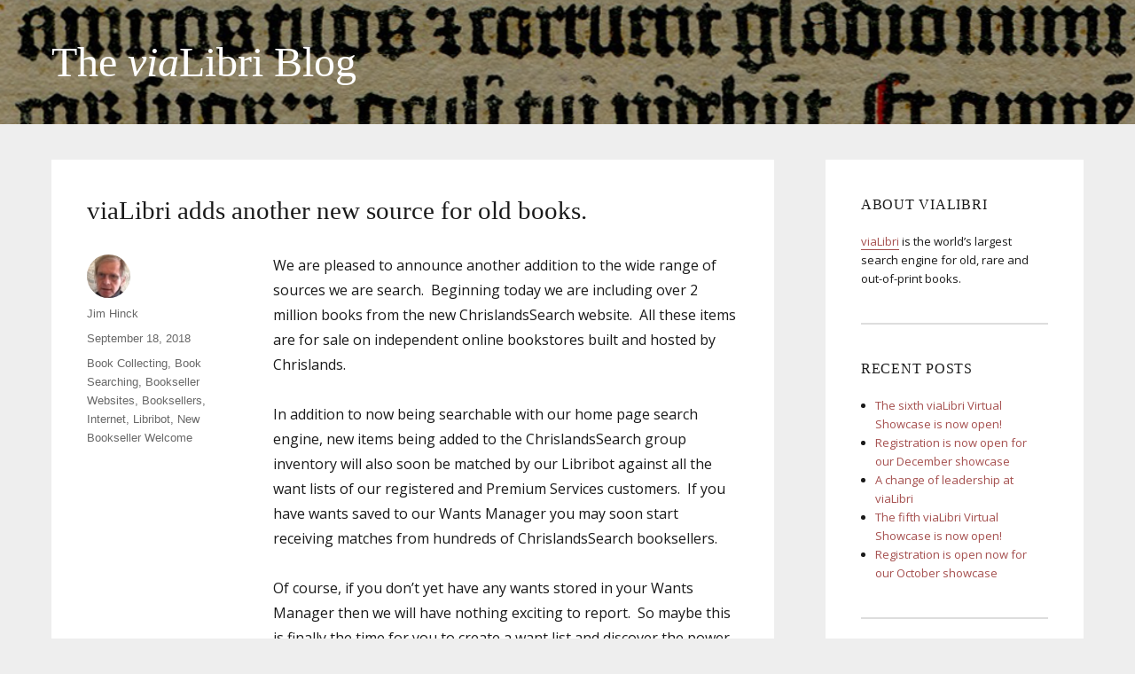

--- FILE ---
content_type: text/html; charset=UTF-8
request_url: https://blog.vialibri.net/vialibri-adds-another-new-source-for-books/
body_size: 10717
content:
<!DOCTYPE html>
<html lang="en-GB" xmlns:fb="https://www.facebook.com/2008/fbml" xmlns:addthis="https://www.addthis.com/help/api-spec"  class="no-js">
<head>
	<meta charset="UTF-8">
	<meta name="viewport" content="width=device-width, initial-scale=1">
	<link rel="profile" href="http://gmpg.org/xfn/11">
		<script>(function(html){html.className = html.className.replace(/\bno-js\b/,'js')})(document.documentElement);</script>
<title>viaLibri adds another new source for old books. &#8211; The viaLibri Blog</title>
<meta name='robots' content='max-image-preview:large' />
	<style>img:is([sizes="auto" i], [sizes^="auto," i]) { contain-intrinsic-size: 3000px 1500px }</style>
	<link rel='dns-prefetch' href='//s7.addthis.com' />
<link rel='dns-prefetch' href='//fonts.googleapis.com' />
<link rel="alternate" type="application/rss+xml" title="The viaLibri Blog &raquo; Feed" href="https://blog.vialibri.net/feed/" />
<link rel="alternate" type="application/rss+xml" title="The viaLibri Blog &raquo; Comments Feed" href="https://blog.vialibri.net/comments/feed/" />
<script>
window._wpemojiSettings = {"baseUrl":"https:\/\/s.w.org\/images\/core\/emoji\/16.0.1\/72x72\/","ext":".png","svgUrl":"https:\/\/s.w.org\/images\/core\/emoji\/16.0.1\/svg\/","svgExt":".svg","source":{"concatemoji":"https:\/\/blog.vialibri.net\/wp-includes\/js\/wp-emoji-release.min.js?ver=6.8.3"}};
/*! This file is auto-generated */
!function(s,n){var o,i,e;function c(e){try{var t={supportTests:e,timestamp:(new Date).valueOf()};sessionStorage.setItem(o,JSON.stringify(t))}catch(e){}}function p(e,t,n){e.clearRect(0,0,e.canvas.width,e.canvas.height),e.fillText(t,0,0);var t=new Uint32Array(e.getImageData(0,0,e.canvas.width,e.canvas.height).data),a=(e.clearRect(0,0,e.canvas.width,e.canvas.height),e.fillText(n,0,0),new Uint32Array(e.getImageData(0,0,e.canvas.width,e.canvas.height).data));return t.every(function(e,t){return e===a[t]})}function u(e,t){e.clearRect(0,0,e.canvas.width,e.canvas.height),e.fillText(t,0,0);for(var n=e.getImageData(16,16,1,1),a=0;a<n.data.length;a++)if(0!==n.data[a])return!1;return!0}function f(e,t,n,a){switch(t){case"flag":return n(e,"\ud83c\udff3\ufe0f\u200d\u26a7\ufe0f","\ud83c\udff3\ufe0f\u200b\u26a7\ufe0f")?!1:!n(e,"\ud83c\udde8\ud83c\uddf6","\ud83c\udde8\u200b\ud83c\uddf6")&&!n(e,"\ud83c\udff4\udb40\udc67\udb40\udc62\udb40\udc65\udb40\udc6e\udb40\udc67\udb40\udc7f","\ud83c\udff4\u200b\udb40\udc67\u200b\udb40\udc62\u200b\udb40\udc65\u200b\udb40\udc6e\u200b\udb40\udc67\u200b\udb40\udc7f");case"emoji":return!a(e,"\ud83e\udedf")}return!1}function g(e,t,n,a){var r="undefined"!=typeof WorkerGlobalScope&&self instanceof WorkerGlobalScope?new OffscreenCanvas(300,150):s.createElement("canvas"),o=r.getContext("2d",{willReadFrequently:!0}),i=(o.textBaseline="top",o.font="600 32px Arial",{});return e.forEach(function(e){i[e]=t(o,e,n,a)}),i}function t(e){var t=s.createElement("script");t.src=e,t.defer=!0,s.head.appendChild(t)}"undefined"!=typeof Promise&&(o="wpEmojiSettingsSupports",i=["flag","emoji"],n.supports={everything:!0,everythingExceptFlag:!0},e=new Promise(function(e){s.addEventListener("DOMContentLoaded",e,{once:!0})}),new Promise(function(t){var n=function(){try{var e=JSON.parse(sessionStorage.getItem(o));if("object"==typeof e&&"number"==typeof e.timestamp&&(new Date).valueOf()<e.timestamp+604800&&"object"==typeof e.supportTests)return e.supportTests}catch(e){}return null}();if(!n){if("undefined"!=typeof Worker&&"undefined"!=typeof OffscreenCanvas&&"undefined"!=typeof URL&&URL.createObjectURL&&"undefined"!=typeof Blob)try{var e="postMessage("+g.toString()+"("+[JSON.stringify(i),f.toString(),p.toString(),u.toString()].join(",")+"));",a=new Blob([e],{type:"text/javascript"}),r=new Worker(URL.createObjectURL(a),{name:"wpTestEmojiSupports"});return void(r.onmessage=function(e){c(n=e.data),r.terminate(),t(n)})}catch(e){}c(n=g(i,f,p,u))}t(n)}).then(function(e){for(var t in e)n.supports[t]=e[t],n.supports.everything=n.supports.everything&&n.supports[t],"flag"!==t&&(n.supports.everythingExceptFlag=n.supports.everythingExceptFlag&&n.supports[t]);n.supports.everythingExceptFlag=n.supports.everythingExceptFlag&&!n.supports.flag,n.DOMReady=!1,n.readyCallback=function(){n.DOMReady=!0}}).then(function(){return e}).then(function(){var e;n.supports.everything||(n.readyCallback(),(e=n.source||{}).concatemoji?t(e.concatemoji):e.wpemoji&&e.twemoji&&(t(e.twemoji),t(e.wpemoji)))}))}((window,document),window._wpemojiSettings);
</script>
<style id='wp-emoji-styles-inline-css'>

	img.wp-smiley, img.emoji {
		display: inline !important;
		border: none !important;
		box-shadow: none !important;
		height: 1em !important;
		width: 1em !important;
		margin: 0 0.07em !important;
		vertical-align: -0.1em !important;
		background: none !important;
		padding: 0 !important;
	}
</style>
<link rel='stylesheet' id='wp-block-library-css' href='https://blog.vialibri.net/wp-includes/css/dist/block-library/style.min.css?ver=6.8.3' media='all' />
<style id='wp-block-library-theme-inline-css'>
.wp-block-audio :where(figcaption){color:#555;font-size:13px;text-align:center}.is-dark-theme .wp-block-audio :where(figcaption){color:#ffffffa6}.wp-block-audio{margin:0 0 1em}.wp-block-code{border:1px solid #ccc;border-radius:4px;font-family:Menlo,Consolas,monaco,monospace;padding:.8em 1em}.wp-block-embed :where(figcaption){color:#555;font-size:13px;text-align:center}.is-dark-theme .wp-block-embed :where(figcaption){color:#ffffffa6}.wp-block-embed{margin:0 0 1em}.blocks-gallery-caption{color:#555;font-size:13px;text-align:center}.is-dark-theme .blocks-gallery-caption{color:#ffffffa6}:root :where(.wp-block-image figcaption){color:#555;font-size:13px;text-align:center}.is-dark-theme :root :where(.wp-block-image figcaption){color:#ffffffa6}.wp-block-image{margin:0 0 1em}.wp-block-pullquote{border-bottom:4px solid;border-top:4px solid;color:currentColor;margin-bottom:1.75em}.wp-block-pullquote cite,.wp-block-pullquote footer,.wp-block-pullquote__citation{color:currentColor;font-size:.8125em;font-style:normal;text-transform:uppercase}.wp-block-quote{border-left:.25em solid;margin:0 0 1.75em;padding-left:1em}.wp-block-quote cite,.wp-block-quote footer{color:currentColor;font-size:.8125em;font-style:normal;position:relative}.wp-block-quote:where(.has-text-align-right){border-left:none;border-right:.25em solid;padding-left:0;padding-right:1em}.wp-block-quote:where(.has-text-align-center){border:none;padding-left:0}.wp-block-quote.is-large,.wp-block-quote.is-style-large,.wp-block-quote:where(.is-style-plain){border:none}.wp-block-search .wp-block-search__label{font-weight:700}.wp-block-search__button{border:1px solid #ccc;padding:.375em .625em}:where(.wp-block-group.has-background){padding:1.25em 2.375em}.wp-block-separator.has-css-opacity{opacity:.4}.wp-block-separator{border:none;border-bottom:2px solid;margin-left:auto;margin-right:auto}.wp-block-separator.has-alpha-channel-opacity{opacity:1}.wp-block-separator:not(.is-style-wide):not(.is-style-dots){width:100px}.wp-block-separator.has-background:not(.is-style-dots){border-bottom:none;height:1px}.wp-block-separator.has-background:not(.is-style-wide):not(.is-style-dots){height:2px}.wp-block-table{margin:0 0 1em}.wp-block-table td,.wp-block-table th{word-break:normal}.wp-block-table :where(figcaption){color:#555;font-size:13px;text-align:center}.is-dark-theme .wp-block-table :where(figcaption){color:#ffffffa6}.wp-block-video :where(figcaption){color:#555;font-size:13px;text-align:center}.is-dark-theme .wp-block-video :where(figcaption){color:#ffffffa6}.wp-block-video{margin:0 0 1em}:root :where(.wp-block-template-part.has-background){margin-bottom:0;margin-top:0;padding:1.25em 2.375em}
</style>
<style id='classic-theme-styles-inline-css'>
/*! This file is auto-generated */
.wp-block-button__link{color:#fff;background-color:#32373c;border-radius:9999px;box-shadow:none;text-decoration:none;padding:calc(.667em + 2px) calc(1.333em + 2px);font-size:1.125em}.wp-block-file__button{background:#32373c;color:#fff;text-decoration:none}
</style>
<style id='global-styles-inline-css'>
:root{--wp--preset--aspect-ratio--square: 1;--wp--preset--aspect-ratio--4-3: 4/3;--wp--preset--aspect-ratio--3-4: 3/4;--wp--preset--aspect-ratio--3-2: 3/2;--wp--preset--aspect-ratio--2-3: 2/3;--wp--preset--aspect-ratio--16-9: 16/9;--wp--preset--aspect-ratio--9-16: 9/16;--wp--preset--color--black: #000000;--wp--preset--color--cyan-bluish-gray: #abb8c3;--wp--preset--color--white: #fff;--wp--preset--color--pale-pink: #f78da7;--wp--preset--color--vivid-red: #cf2e2e;--wp--preset--color--luminous-vivid-orange: #ff6900;--wp--preset--color--luminous-vivid-amber: #fcb900;--wp--preset--color--light-green-cyan: #7bdcb5;--wp--preset--color--vivid-green-cyan: #00d084;--wp--preset--color--pale-cyan-blue: #8ed1fc;--wp--preset--color--vivid-cyan-blue: #0693e3;--wp--preset--color--vivid-purple: #9b51e0;--wp--preset--color--dark-gray: #1a1a1a;--wp--preset--color--medium-gray: #686868;--wp--preset--color--light-gray: #e5e5e5;--wp--preset--color--blue-gray: #4d545c;--wp--preset--color--bright-blue: #007acc;--wp--preset--color--light-blue: #9adffd;--wp--preset--color--dark-brown: #402b30;--wp--preset--color--medium-brown: #774e24;--wp--preset--color--dark-red: #640c1f;--wp--preset--color--bright-red: #ff675f;--wp--preset--color--yellow: #ffef8e;--wp--preset--gradient--vivid-cyan-blue-to-vivid-purple: linear-gradient(135deg,rgba(6,147,227,1) 0%,rgb(155,81,224) 100%);--wp--preset--gradient--light-green-cyan-to-vivid-green-cyan: linear-gradient(135deg,rgb(122,220,180) 0%,rgb(0,208,130) 100%);--wp--preset--gradient--luminous-vivid-amber-to-luminous-vivid-orange: linear-gradient(135deg,rgba(252,185,0,1) 0%,rgba(255,105,0,1) 100%);--wp--preset--gradient--luminous-vivid-orange-to-vivid-red: linear-gradient(135deg,rgba(255,105,0,1) 0%,rgb(207,46,46) 100%);--wp--preset--gradient--very-light-gray-to-cyan-bluish-gray: linear-gradient(135deg,rgb(238,238,238) 0%,rgb(169,184,195) 100%);--wp--preset--gradient--cool-to-warm-spectrum: linear-gradient(135deg,rgb(74,234,220) 0%,rgb(151,120,209) 20%,rgb(207,42,186) 40%,rgb(238,44,130) 60%,rgb(251,105,98) 80%,rgb(254,248,76) 100%);--wp--preset--gradient--blush-light-purple: linear-gradient(135deg,rgb(255,206,236) 0%,rgb(152,150,240) 100%);--wp--preset--gradient--blush-bordeaux: linear-gradient(135deg,rgb(254,205,165) 0%,rgb(254,45,45) 50%,rgb(107,0,62) 100%);--wp--preset--gradient--luminous-dusk: linear-gradient(135deg,rgb(255,203,112) 0%,rgb(199,81,192) 50%,rgb(65,88,208) 100%);--wp--preset--gradient--pale-ocean: linear-gradient(135deg,rgb(255,245,203) 0%,rgb(182,227,212) 50%,rgb(51,167,181) 100%);--wp--preset--gradient--electric-grass: linear-gradient(135deg,rgb(202,248,128) 0%,rgb(113,206,126) 100%);--wp--preset--gradient--midnight: linear-gradient(135deg,rgb(2,3,129) 0%,rgb(40,116,252) 100%);--wp--preset--font-size--small: 13px;--wp--preset--font-size--medium: 20px;--wp--preset--font-size--large: 36px;--wp--preset--font-size--x-large: 42px;--wp--preset--spacing--20: 0.44rem;--wp--preset--spacing--30: 0.67rem;--wp--preset--spacing--40: 1rem;--wp--preset--spacing--50: 1.5rem;--wp--preset--spacing--60: 2.25rem;--wp--preset--spacing--70: 3.38rem;--wp--preset--spacing--80: 5.06rem;--wp--preset--shadow--natural: 6px 6px 9px rgba(0, 0, 0, 0.2);--wp--preset--shadow--deep: 12px 12px 50px rgba(0, 0, 0, 0.4);--wp--preset--shadow--sharp: 6px 6px 0px rgba(0, 0, 0, 0.2);--wp--preset--shadow--outlined: 6px 6px 0px -3px rgba(255, 255, 255, 1), 6px 6px rgba(0, 0, 0, 1);--wp--preset--shadow--crisp: 6px 6px 0px rgba(0, 0, 0, 1);}:where(.is-layout-flex){gap: 0.5em;}:where(.is-layout-grid){gap: 0.5em;}body .is-layout-flex{display: flex;}.is-layout-flex{flex-wrap: wrap;align-items: center;}.is-layout-flex > :is(*, div){margin: 0;}body .is-layout-grid{display: grid;}.is-layout-grid > :is(*, div){margin: 0;}:where(.wp-block-columns.is-layout-flex){gap: 2em;}:where(.wp-block-columns.is-layout-grid){gap: 2em;}:where(.wp-block-post-template.is-layout-flex){gap: 1.25em;}:where(.wp-block-post-template.is-layout-grid){gap: 1.25em;}.has-black-color{color: var(--wp--preset--color--black) !important;}.has-cyan-bluish-gray-color{color: var(--wp--preset--color--cyan-bluish-gray) !important;}.has-white-color{color: var(--wp--preset--color--white) !important;}.has-pale-pink-color{color: var(--wp--preset--color--pale-pink) !important;}.has-vivid-red-color{color: var(--wp--preset--color--vivid-red) !important;}.has-luminous-vivid-orange-color{color: var(--wp--preset--color--luminous-vivid-orange) !important;}.has-luminous-vivid-amber-color{color: var(--wp--preset--color--luminous-vivid-amber) !important;}.has-light-green-cyan-color{color: var(--wp--preset--color--light-green-cyan) !important;}.has-vivid-green-cyan-color{color: var(--wp--preset--color--vivid-green-cyan) !important;}.has-pale-cyan-blue-color{color: var(--wp--preset--color--pale-cyan-blue) !important;}.has-vivid-cyan-blue-color{color: var(--wp--preset--color--vivid-cyan-blue) !important;}.has-vivid-purple-color{color: var(--wp--preset--color--vivid-purple) !important;}.has-black-background-color{background-color: var(--wp--preset--color--black) !important;}.has-cyan-bluish-gray-background-color{background-color: var(--wp--preset--color--cyan-bluish-gray) !important;}.has-white-background-color{background-color: var(--wp--preset--color--white) !important;}.has-pale-pink-background-color{background-color: var(--wp--preset--color--pale-pink) !important;}.has-vivid-red-background-color{background-color: var(--wp--preset--color--vivid-red) !important;}.has-luminous-vivid-orange-background-color{background-color: var(--wp--preset--color--luminous-vivid-orange) !important;}.has-luminous-vivid-amber-background-color{background-color: var(--wp--preset--color--luminous-vivid-amber) !important;}.has-light-green-cyan-background-color{background-color: var(--wp--preset--color--light-green-cyan) !important;}.has-vivid-green-cyan-background-color{background-color: var(--wp--preset--color--vivid-green-cyan) !important;}.has-pale-cyan-blue-background-color{background-color: var(--wp--preset--color--pale-cyan-blue) !important;}.has-vivid-cyan-blue-background-color{background-color: var(--wp--preset--color--vivid-cyan-blue) !important;}.has-vivid-purple-background-color{background-color: var(--wp--preset--color--vivid-purple) !important;}.has-black-border-color{border-color: var(--wp--preset--color--black) !important;}.has-cyan-bluish-gray-border-color{border-color: var(--wp--preset--color--cyan-bluish-gray) !important;}.has-white-border-color{border-color: var(--wp--preset--color--white) !important;}.has-pale-pink-border-color{border-color: var(--wp--preset--color--pale-pink) !important;}.has-vivid-red-border-color{border-color: var(--wp--preset--color--vivid-red) !important;}.has-luminous-vivid-orange-border-color{border-color: var(--wp--preset--color--luminous-vivid-orange) !important;}.has-luminous-vivid-amber-border-color{border-color: var(--wp--preset--color--luminous-vivid-amber) !important;}.has-light-green-cyan-border-color{border-color: var(--wp--preset--color--light-green-cyan) !important;}.has-vivid-green-cyan-border-color{border-color: var(--wp--preset--color--vivid-green-cyan) !important;}.has-pale-cyan-blue-border-color{border-color: var(--wp--preset--color--pale-cyan-blue) !important;}.has-vivid-cyan-blue-border-color{border-color: var(--wp--preset--color--vivid-cyan-blue) !important;}.has-vivid-purple-border-color{border-color: var(--wp--preset--color--vivid-purple) !important;}.has-vivid-cyan-blue-to-vivid-purple-gradient-background{background: var(--wp--preset--gradient--vivid-cyan-blue-to-vivid-purple) !important;}.has-light-green-cyan-to-vivid-green-cyan-gradient-background{background: var(--wp--preset--gradient--light-green-cyan-to-vivid-green-cyan) !important;}.has-luminous-vivid-amber-to-luminous-vivid-orange-gradient-background{background: var(--wp--preset--gradient--luminous-vivid-amber-to-luminous-vivid-orange) !important;}.has-luminous-vivid-orange-to-vivid-red-gradient-background{background: var(--wp--preset--gradient--luminous-vivid-orange-to-vivid-red) !important;}.has-very-light-gray-to-cyan-bluish-gray-gradient-background{background: var(--wp--preset--gradient--very-light-gray-to-cyan-bluish-gray) !important;}.has-cool-to-warm-spectrum-gradient-background{background: var(--wp--preset--gradient--cool-to-warm-spectrum) !important;}.has-blush-light-purple-gradient-background{background: var(--wp--preset--gradient--blush-light-purple) !important;}.has-blush-bordeaux-gradient-background{background: var(--wp--preset--gradient--blush-bordeaux) !important;}.has-luminous-dusk-gradient-background{background: var(--wp--preset--gradient--luminous-dusk) !important;}.has-pale-ocean-gradient-background{background: var(--wp--preset--gradient--pale-ocean) !important;}.has-electric-grass-gradient-background{background: var(--wp--preset--gradient--electric-grass) !important;}.has-midnight-gradient-background{background: var(--wp--preset--gradient--midnight) !important;}.has-small-font-size{font-size: var(--wp--preset--font-size--small) !important;}.has-medium-font-size{font-size: var(--wp--preset--font-size--medium) !important;}.has-large-font-size{font-size: var(--wp--preset--font-size--large) !important;}.has-x-large-font-size{font-size: var(--wp--preset--font-size--x-large) !important;}
:where(.wp-block-post-template.is-layout-flex){gap: 1.25em;}:where(.wp-block-post-template.is-layout-grid){gap: 1.25em;}
:where(.wp-block-columns.is-layout-flex){gap: 2em;}:where(.wp-block-columns.is-layout-grid){gap: 2em;}
:root :where(.wp-block-pullquote){font-size: 1.5em;line-height: 1.6;}
</style>
<link rel='stylesheet' id='styleguide-fonts-css' href='https://fonts.googleapis.com/css?family=Open+Sans%3A400%2C700&#038;subset=latin%2Clatin-ext&#038;ver=0.0.1' media='all' />
<link rel='stylesheet' id='parent-style-css' href='https://blog.vialibri.net/wp-content/themes/twentysixteen/style.css?ver=6.8.3' media='all' />
<link rel='stylesheet' id='twentysixteen-fonts-css' href='https://blog.vialibri.net/wp-content/themes/twentysixteen/fonts/merriweather-plus-montserrat-plus-inconsolata.css?ver=20230328' media='all' />
<link rel='stylesheet' id='genericons-css' href='https://blog.vialibri.net/wp-content/themes/twentysixteen/genericons/genericons.css?ver=20201208' media='all' />
<link rel='stylesheet' id='twentysixteen-style-css' href='https://blog.vialibri.net/wp-content/themes/vlblog/style.css?ver=20241112' media='all' />
<style id='twentysixteen-style-inline-css'>

		/* Custom Link Color */
		.menu-toggle:hover,
		.menu-toggle:focus,
		a,
		.main-navigation a:hover,
		.main-navigation a:focus,
		.dropdown-toggle:hover,
		.dropdown-toggle:focus,
		.social-navigation a:hover:before,
		.social-navigation a:focus:before,
		.post-navigation a:hover .post-title,
		.post-navigation a:focus .post-title,
		.tagcloud a:hover,
		.tagcloud a:focus,
		.site-branding .site-title a:hover,
		.site-branding .site-title a:focus,
		.entry-title a:hover,
		.entry-title a:focus,
		.entry-footer a:hover,
		.entry-footer a:focus,
		.comment-metadata a:hover,
		.comment-metadata a:focus,
		.pingback .comment-edit-link:hover,
		.pingback .comment-edit-link:focus,
		.comment-reply-link,
		.comment-reply-link:hover,
		.comment-reply-link:focus,
		.required,
		.site-info a:hover,
		.site-info a:focus {
			color: #a54f4e;
		}

		mark,
		ins,
		button:hover,
		button:focus,
		input[type="button"]:hover,
		input[type="button"]:focus,
		input[type="reset"]:hover,
		input[type="reset"]:focus,
		input[type="submit"]:hover,
		input[type="submit"]:focus,
		.pagination .prev:hover,
		.pagination .prev:focus,
		.pagination .next:hover,
		.pagination .next:focus,
		.widget_calendar tbody a,
		.page-links a:hover,
		.page-links a:focus {
			background-color: #a54f4e;
		}

		input[type="date"]:focus,
		input[type="time"]:focus,
		input[type="datetime-local"]:focus,
		input[type="week"]:focus,
		input[type="month"]:focus,
		input[type="text"]:focus,
		input[type="email"]:focus,
		input[type="url"]:focus,
		input[type="password"]:focus,
		input[type="search"]:focus,
		input[type="tel"]:focus,
		input[type="number"]:focus,
		textarea:focus,
		.tagcloud a:hover,
		.tagcloud a:focus,
		.menu-toggle:hover,
		.menu-toggle:focus {
			border-color: #a54f4e;
		}

		@media screen and (min-width: 56.875em) {
			.main-navigation li:hover > a,
			.main-navigation li.focus > a {
				color: #a54f4e;
			}
		}
	
</style>
<link rel='stylesheet' id='twentysixteen-block-style-css' href='https://blog.vialibri.net/wp-content/themes/twentysixteen/css/blocks.css?ver=20240817' media='all' />
<!--[if lt IE 10]>
<link rel='stylesheet' id='twentysixteen-ie-css' href='https://blog.vialibri.net/wp-content/themes/twentysixteen/css/ie.css?ver=20170530' media='all' />
<![endif]-->
<!--[if lt IE 9]>
<link rel='stylesheet' id='twentysixteen-ie8-css' href='https://blog.vialibri.net/wp-content/themes/twentysixteen/css/ie8.css?ver=20170530' media='all' />
<![endif]-->
<!--[if lt IE 8]>
<link rel='stylesheet' id='twentysixteen-ie7-css' href='https://blog.vialibri.net/wp-content/themes/twentysixteen/css/ie7.css?ver=20170530' media='all' />
<![endif]-->
<link rel='stylesheet' id='addthis_all_pages-css' href='https://blog.vialibri.net/wp-content/plugins/addthis/frontend/build/addthis_wordpress_public.min.css?ver=6.8.3' media='all' />
<script src="https://blog.vialibri.net/wp-includes/js/jquery/jquery.min.js?ver=3.7.1" id="jquery-core-js"></script>
<script src="https://blog.vialibri.net/wp-includes/js/jquery/jquery-migrate.min.js?ver=3.4.1" id="jquery-migrate-js"></script>
<!--[if lt IE 9]>
<script src="https://blog.vialibri.net/wp-content/themes/twentysixteen/js/html5.js?ver=3.7.3" id="twentysixteen-html5-js"></script>
<![endif]-->
<script id="twentysixteen-script-js-extra">
var screenReaderText = {"expand":"expand child menu","collapse":"collapse child menu"};
</script>
<script src="https://blog.vialibri.net/wp-content/themes/twentysixteen/js/functions.js?ver=20230629" id="twentysixteen-script-js" defer data-wp-strategy="defer"></script>
<link rel="https://api.w.org/" href="https://blog.vialibri.net/wp-json/" /><link rel="alternate" title="JSON" type="application/json" href="https://blog.vialibri.net/wp-json/wp/v2/posts/280" /><link rel="EditURI" type="application/rsd+xml" title="RSD" href="https://blog.vialibri.net/xmlrpc.php?rsd" />
<link rel="canonical" href="https://blog.vialibri.net/vialibri-adds-another-new-source-for-books/" />
<link rel='shortlink' href='https://blog.vialibri.net/?p=280' />
<link rel="alternate" title="oEmbed (JSON)" type="application/json+oembed" href="https://blog.vialibri.net/wp-json/oembed/1.0/embed?url=https%3A%2F%2Fblog.vialibri.net%2Fvialibri-adds-another-new-source-for-books%2F" />
<link rel="alternate" title="oEmbed (XML)" type="text/xml+oembed" href="https://blog.vialibri.net/wp-json/oembed/1.0/embed?url=https%3A%2F%2Fblog.vialibri.net%2Fvialibri-adds-another-new-source-for-books%2F&#038;format=xml" />
<link rel="icon" href="https://blog.vialibri.net/wp-content/uploads/2016/06/apple-touch-icon-180x180-150x150.png" sizes="32x32" />
<link rel="icon" href="https://blog.vialibri.net/wp-content/uploads/2016/06/apple-touch-icon-180x180.png" sizes="192x192" />
<link rel="apple-touch-icon" href="https://blog.vialibri.net/wp-content/uploads/2016/06/apple-touch-icon-180x180.png" />
<meta name="msapplication-TileImage" content="https://blog.vialibri.net/wp-content/uploads/2016/06/apple-touch-icon-180x180.png" />
<!-- Styleguide styles -->
<style>body {
		font-family: "Open Sans", sans-serif;
		font-weight: inherit;
	}
	.site-title,
	h1, h2, h3, h4, h5, h6 {
		font-family: "Open Sans", sans-serif;
		font-weight: inherit;
	}</style><script>
var gainwpDnt = false;
var gainwpProperty = 'UA-455599-2';
var gainwpDntFollow = true;
var gainwpOptout = false;
var disableStr = 'ga-disable-' + gainwpProperty;
if(gainwpDntFollow && (window.doNotTrack === "1" || navigator.doNotTrack === "1" || navigator.doNotTrack === "yes" || navigator.msDoNotTrack === "1")) {
	gainwpDnt = true;
}
if (gainwpDnt || (document.cookie.indexOf(disableStr + '=true') > -1 && gainwpOptout)) {
	window[disableStr] = true;
}
function gaOptout() {
	var expDate = new Date;
	expDate.setFullYear(expDate.getFullYear( ) + 10);
	document.cookie = disableStr + '=true; expires=' + expDate.toGMTString( ) + '; path=/';
	window[disableStr] = true;
}
</script>

<!-- BEGIN GAINWP v5.4.6 Universal Analytics - https://intelligencewp.com/google-analytics-in-wordpress/ -->
<script>
(function(i,s,o,g,r,a,m){i['GoogleAnalyticsObject']=r;i[r]=i[r]||function(){
	(i[r].q=i[r].q||[]).push(arguments)},i[r].l=1*new Date();a=s.createElement(o),
	m=s.getElementsByTagName(o)[0];a.async=1;a.src=g;m.parentNode.insertBefore(a,m)
})(window,document,'script','https://www.google-analytics.com/analytics.js','ga');
  ga('create', 'UA-455599-2', 'auto');
  ga('set', 'anonymizeIp', true);
  ga('send', 'pageview');
</script>
<!-- END GAINWP Universal Analytics -->
		<style id="wp-custom-css">
			.vialibri-boxout {
	padding: 20px;
	background-color: #eee;
	margin-bottom: 40px;
	border: 1px solid #aaa;
}

.vialibri-boxout p:last-child {
	margin-bottom: 0;
}

/* Turn off the sidebar for our
 * poll page.
 */
body.page-id-182 #secondary {
	display: none;
}

body.page-id-182 p + ul,
body.page-id-182 p + ol {
	margin-top: -28px;
}

body.page-id-182 ul,
body.page-id-182 ol {
	padding-left: 20px;
}

body.page-id-182 h3 {
	font-size: 18px;
  margin-bottom: 16px;
}

body.page-id-182 .links a {
	padding: 4px 10px 6px 10px;
  border: 2px solid #a54f4e;
  border-radius: 5px;
  margin-right: 20px;
	transition: background-color 0.3s, color 0.3s;
}

body.page-id-182 .links a:hover {
	background-color: #a54f4e;
	color: #fff;
}
		</style>
		</head>

<body class="wp-singular post-template-default single single-post postid-280 single-format-standard wp-embed-responsive wp-theme-twentysixteen wp-child-theme-vlblog group-blog">
<div id="page" class="site">
	<div class="site-inner">
		<a class="skip-link screen-reader-text" href="#content">Skip to content</a>

		<header id="masthead" class="site-header" role="banner">
							<p class="site-title"><a href="https://blog.vialibri.net/" rel="home">The <span class="red">via</span>Libri Blog</a></p>
			
		</header><!-- .site-header -->

		<div id="content" class="site-content">

<div id="primary" class="content-area">
	<main id="main" class="site-main">
		
<article id="post-280" class="post-280 post type-post status-publish format-standard hentry category-book-collecting category-book-searching category-bookseller-websites category-booksellers category-internet category-libribot category-new-bookseller-welcome tag-homepage">
	<header class="entry-header">
		<h1 class="entry-title">viaLibri adds another new source for old books.</h1>	</header><!-- .entry-header -->

	
	
	<div class="entry-content">
		<div class="at-above-post addthis_tool" data-url="https://blog.vialibri.net/vialibri-adds-another-new-source-for-books/"></div><p>We are pleased to announce another addition to the wide range of sources we are search.  Beginning today we are including over 2 million books from the new ChrislandsSearch website.  All these items are for sale on independent online bookstores built and hosted by Chrislands.</p>
<p>In addition to now being searchable with our home page search engine, new items being added to the ChrislandsSearch group inventory will also soon be matched by our Libribot against all the want lists of our registered and Premium Services customers.  If you have wants saved to our Wants Manager you may soon start receiving matches from hundreds of ChrislandsSearch booksellers.</p>
<p>Of course, if you don&#8217;t yet have any wants stored in your Wants Manager then we will have nothing exciting to report.  So maybe this is finally the time for you to create a want list and discover the power of Libribot.</p>
<p><img decoding="async" class="aligncenter size-full wp-image-47" src="https://blog.vialibri.net/wp-content/uploads/2016/06/apple-touch-icon-180x180.png" alt="" width="180" height="180" srcset="https://blog.vialibri.net/wp-content/uploads/2016/06/apple-touch-icon-180x180.png 180w, https://blog.vialibri.net/wp-content/uploads/2016/06/apple-touch-icon-180x180-150x150.png 150w" sizes="(max-width: 180px) 85vw, 180px" /></p>
<p>&nbsp;</p>
<!-- AddThis Advanced Settings above via filter on the_content --><!-- AddThis Advanced Settings below via filter on the_content --><!-- AddThis Advanced Settings generic via filter on the_content --><!-- AddThis Share Buttons above via filter on the_content --><!-- AddThis Share Buttons below via filter on the_content --><div class="at-below-post addthis_tool" data-url="https://blog.vialibri.net/vialibri-adds-another-new-source-for-books/"></div><!-- AddThis Share Buttons generic via filter on the_content -->	</div><!-- .entry-content -->

	<footer class="entry-footer">
		<span class="byline"><img alt='' src='https://secure.gravatar.com/avatar/0c9d00deb6c4caf4de04b9cb66efb0650ff4d35c5137195abe21324fdb7ad1af?s=49&#038;d=mm&#038;r=g' srcset='https://secure.gravatar.com/avatar/0c9d00deb6c4caf4de04b9cb66efb0650ff4d35c5137195abe21324fdb7ad1af?s=98&#038;d=mm&#038;r=g 2x' class='avatar avatar-49 photo' height='49' width='49' decoding='async'/><span class="screen-reader-text">Author </span><span class="author vcard"><a class="url fn n" href="https://blog.vialibri.net/author/jim/">Jim Hinck</a></span></span><span class="posted-on"><span class="screen-reader-text">Posted on </span><a href="https://blog.vialibri.net/vialibri-adds-another-new-source-for-books/" rel="bookmark"><time class="entry-date published" datetime="2018-09-18T21:36:45+01:00">September 18, 2018</time><time class="updated" datetime="2018-11-09T18:04:56+00:00">November 9, 2018</time></a></span><span class="cat-links"><span class="screen-reader-text">Categories </span><a href="https://blog.vialibri.net/category/book-collecting/" rel="category tag">Book Collecting</a>, <a href="https://blog.vialibri.net/category/book-searching/" rel="category tag">Book Searching</a>, <a href="https://blog.vialibri.net/category/bookseller-websites/" rel="category tag">Bookseller Websites</a>, <a href="https://blog.vialibri.net/category/booksellers/" rel="category tag">Booksellers</a>, <a href="https://blog.vialibri.net/category/internet/" rel="category tag">Internet</a>, <a href="https://blog.vialibri.net/category/libribot/" rel="category tag">Libribot</a>, <a href="https://blog.vialibri.net/category/new-bookseller-welcome/" rel="category tag">New Bookseller Welcome</a></span><span class="tags-links"><span class="screen-reader-text">Tags </span><a href="https://blog.vialibri.net/tag/homepage/" rel="tag">Homepage</a></span>			</footer><!-- .entry-footer -->
</article><!-- #post-280 -->

	<nav class="navigation post-navigation" aria-label="Posts">
		<h2 class="screen-reader-text">Post navigation</h2>
		<div class="nav-links"><div class="nav-previous"><a href="https://blog.vialibri.net/charges-filed-in-carnegie-library-theft/" rel="prev"><span class="meta-nav" aria-hidden="true">Previous</span> <span class="screen-reader-text">Previous post:</span> <span class="post-title">Charges filed in Carnegie library theft</span></a></div><div class="nav-next"><a href="https://blog.vialibri.net/more-good-news-for-ebay-fans/" rel="next"><span class="meta-nav" aria-hidden="true">Next</span> <span class="screen-reader-text">Next post:</span> <span class="post-title">More Good News For eBay Fans</span></a></div></div>
	</nav>
	</main><!-- .site-main -->

	
</div><!-- .content-area -->


	<aside id="secondary" class="sidebar widget-area">
		<section id="text-2" class="widget widget_text"><h2 class="widget-title">About viaLibri</h2>			<div class="textwidget"><p><a href="https://www.vialibri.net/">viaLibri</a> is the world&#8217;s largest search engine for old, rare and out-of-print books.</p>
</div>
		</section>
		<section id="recent-posts-2" class="widget widget_recent_entries">
		<h2 class="widget-title">Recent Posts</h2><nav aria-label="Recent Posts">
		<ul>
											<li>
					<a href="https://blog.vialibri.net/the-sixth-vialibri-virtual-showcase-is-now-open/">The sixth viaLibri Virtual Showcase is now open!</a>
									</li>
											<li>
					<a href="https://blog.vialibri.net/registration-is-now-open-for-our-december-showcase/">Registration is now open for our December showcase</a>
									</li>
											<li>
					<a href="https://blog.vialibri.net/a-change-of-leadership-at-vialibri/">A change of leadership at viaLibri</a>
									</li>
											<li>
					<a href="https://blog.vialibri.net/the-fifth-vialibri-virtual-showcase-is-now-open/">The fifth viaLibri Virtual Showcase is now open!</a>
									</li>
											<li>
					<a href="https://blog.vialibri.net/registration-is-open-now-for-our-october-showcase/">Registration is open now for our October showcase</a>
									</li>
					</ul>

		</nav></section><section id="search-2" class="widget widget_search"><h2 class="widget-title">Search our blog</h2>
<form role="search" method="get" class="search-form" action="https://blog.vialibri.net/">
	<label>
		<span class="screen-reader-text">
			Search for:		</span>
		<input type="search" class="search-field" placeholder="Search &hellip;" value="" name="s" />
	</label>
	<button type="submit" class="search-submit"><span class="screen-reader-text">
		Search	</span></button>
</form>
</section><section id="archives-2" class="widget widget_archive"><h2 class="widget-title">Archives</h2><nav aria-label="Archives">
			<ul>
					<li><a href='https://blog.vialibri.net/2025/12/'>December 2025</a></li>
	<li><a href='https://blog.vialibri.net/2025/11/'>November 2025</a></li>
	<li><a href='https://blog.vialibri.net/2025/10/'>October 2025</a></li>
	<li><a href='https://blog.vialibri.net/2025/09/'>September 2025</a></li>
	<li><a href='https://blog.vialibri.net/2025/07/'>July 2025</a></li>
	<li><a href='https://blog.vialibri.net/2025/06/'>June 2025</a></li>
	<li><a href='https://blog.vialibri.net/2025/04/'>April 2025</a></li>
	<li><a href='https://blog.vialibri.net/2025/03/'>March 2025</a></li>
	<li><a href='https://blog.vialibri.net/2025/01/'>January 2025</a></li>
	<li><a href='https://blog.vialibri.net/2024/12/'>December 2024</a></li>
	<li><a href='https://blog.vialibri.net/2024/11/'>November 2024</a></li>
	<li><a href='https://blog.vialibri.net/2024/10/'>October 2024</a></li>
	<li><a href='https://blog.vialibri.net/2024/08/'>August 2024</a></li>
	<li><a href='https://blog.vialibri.net/2024/02/'>February 2024</a></li>
	<li><a href='https://blog.vialibri.net/2023/08/'>August 2023</a></li>
	<li><a href='https://blog.vialibri.net/2023/05/'>May 2023</a></li>
	<li><a href='https://blog.vialibri.net/2023/03/'>March 2023</a></li>
	<li><a href='https://blog.vialibri.net/2022/12/'>December 2022</a></li>
	<li><a href='https://blog.vialibri.net/2022/08/'>August 2022</a></li>
	<li><a href='https://blog.vialibri.net/2022/02/'>February 2022</a></li>
	<li><a href='https://blog.vialibri.net/2021/08/'>August 2021</a></li>
	<li><a href='https://blog.vialibri.net/2021/06/'>June 2021</a></li>
	<li><a href='https://blog.vialibri.net/2021/04/'>April 2021</a></li>
	<li><a href='https://blog.vialibri.net/2021/03/'>March 2021</a></li>
	<li><a href='https://blog.vialibri.net/2021/02/'>February 2021</a></li>
	<li><a href='https://blog.vialibri.net/2020/06/'>June 2020</a></li>
	<li><a href='https://blog.vialibri.net/2020/05/'>May 2020</a></li>
	<li><a href='https://blog.vialibri.net/2020/04/'>April 2020</a></li>
	<li><a href='https://blog.vialibri.net/2020/02/'>February 2020</a></li>
	<li><a href='https://blog.vialibri.net/2019/11/'>November 2019</a></li>
	<li><a href='https://blog.vialibri.net/2019/08/'>August 2019</a></li>
	<li><a href='https://blog.vialibri.net/2019/06/'>June 2019</a></li>
	<li><a href='https://blog.vialibri.net/2019/04/'>April 2019</a></li>
	<li><a href='https://blog.vialibri.net/2019/03/'>March 2019</a></li>
	<li><a href='https://blog.vialibri.net/2018/12/'>December 2018</a></li>
	<li><a href='https://blog.vialibri.net/2018/10/'>October 2018</a></li>
	<li><a href='https://blog.vialibri.net/2018/09/'>September 2018</a></li>
	<li><a href='https://blog.vialibri.net/2018/07/'>July 2018</a></li>
	<li><a href='https://blog.vialibri.net/2018/06/'>June 2018</a></li>
	<li><a href='https://blog.vialibri.net/2018/05/'>May 2018</a></li>
	<li><a href='https://blog.vialibri.net/2018/04/'>April 2018</a></li>
	<li><a href='https://blog.vialibri.net/2018/03/'>March 2018</a></li>
	<li><a href='https://blog.vialibri.net/2017/12/'>December 2017</a></li>
	<li><a href='https://blog.vialibri.net/2017/11/'>November 2017</a></li>
	<li><a href='https://blog.vialibri.net/2017/09/'>September 2017</a></li>
	<li><a href='https://blog.vialibri.net/2017/08/'>August 2017</a></li>
	<li><a href='https://blog.vialibri.net/2017/06/'>June 2017</a></li>
	<li><a href='https://blog.vialibri.net/2017/05/'>May 2017</a></li>
	<li><a href='https://blog.vialibri.net/2017/04/'>April 2017</a></li>
	<li><a href='https://blog.vialibri.net/2017/02/'>February 2017</a></li>
	<li><a href='https://blog.vialibri.net/2017/01/'>January 2017</a></li>
	<li><a href='https://blog.vialibri.net/2016/11/'>November 2016</a></li>
	<li><a href='https://blog.vialibri.net/2016/09/'>September 2016</a></li>
	<li><a href='https://blog.vialibri.net/2016/08/'>August 2016</a></li>
	<li><a href='https://blog.vialibri.net/2016/07/'>July 2016</a></li>
	<li><a href='https://blog.vialibri.net/2016/06/'>June 2016</a></li>
	<li><a href='https://blog.vialibri.net/2016/05/'>May 2016</a></li>
	<li><a href='https://blog.vialibri.net/2016/04/'>April 2016</a></li>
	<li><a href='https://blog.vialibri.net/2015/12/'>December 2015</a></li>
	<li><a href='https://blog.vialibri.net/2015/01/'>January 2015</a></li>
	<li><a href='https://blog.vialibri.net/2014/08/'>August 2014</a></li>
	<li><a href='https://blog.vialibri.net/2014/06/'>June 2014</a></li>
	<li><a href='https://blog.vialibri.net/2014/02/'>February 2014</a></li>
	<li><a href='https://blog.vialibri.net/2013/11/'>November 2013</a></li>
	<li><a href='https://blog.vialibri.net/2013/07/'>July 2013</a></li>
	<li><a href='https://blog.vialibri.net/2013/06/'>June 2013</a></li>
	<li><a href='https://blog.vialibri.net/2013/05/'>May 2013</a></li>
	<li><a href='https://blog.vialibri.net/2013/04/'>April 2013</a></li>
	<li><a href='https://blog.vialibri.net/2012/08/'>August 2012</a></li>
			</ul>

			</nav></section>	</aside><!-- .sidebar .widget-area -->

		</div><!-- .site-content -->

		<footer id="colophon" class="site-footer">
			
			
			<div class="site-info">
								<span class="site-title"><a href="https://blog.vialibri.net/" rel="home">The viaLibri Blog</a></span>
								<a href="https://en-gb.wordpress.org/" class="imprint">
					Proudly powered by WordPress				</a>
			</div><!-- .site-info -->
		</footer><!-- .site-footer -->
	</div><!-- .site-inner -->
</div><!-- .site -->

<script type="speculationrules">
{"prefetch":[{"source":"document","where":{"and":[{"href_matches":"\/*"},{"not":{"href_matches":["\/wp-*.php","\/wp-admin\/*","\/wp-content\/uploads\/*","\/wp-content\/*","\/wp-content\/plugins\/*","\/wp-content\/themes\/vlblog\/*","\/wp-content\/themes\/twentysixteen\/*","\/*\\?(.+)"]}},{"not":{"selector_matches":"a[rel~=\"nofollow\"]"}},{"not":{"selector_matches":".no-prefetch, .no-prefetch a"}}]},"eagerness":"conservative"}]}
</script>
<script data-cfasync="false" type="text/javascript">if (window.addthis_product === undefined) { window.addthis_product = "wpp"; } if (window.wp_product_version === undefined) { window.wp_product_version = "wpp-6.2.7"; } if (window.addthis_share === undefined) { window.addthis_share = {}; } if (window.addthis_config === undefined) { window.addthis_config = {"data_track_clickback":true,"ignore_server_config":true,"ui_atversion":"300"}; } if (window.addthis_layers === undefined) { window.addthis_layers = {}; } if (window.addthis_layers_tools === undefined) { window.addthis_layers_tools = [{"share":{"counts":"both","numPreferredServices":5,"mobile":false,"position":"right","theme":"transparent","services":"facebook,twitter,email,pinterest_share,blogger,google_plusone_share,hackernews,reddit,tumblr"},"sharedock":{"counts":"both","numPreferredServices":5,"mobileButtonSize":"large","position":"bottom","theme":"transparent","services":"facebook,twitter,email,pinterest_share,blogger,google_plusone_share,hackernews,reddit,tumblr"}}]; } else { window.addthis_layers_tools.push({"share":{"counts":"both","numPreferredServices":5,"mobile":false,"position":"right","theme":"transparent","services":"facebook,twitter,email,pinterest_share,blogger,google_plusone_share,hackernews,reddit,tumblr"},"sharedock":{"counts":"both","numPreferredServices":5,"mobileButtonSize":"large","position":"bottom","theme":"transparent","services":"facebook,twitter,email,pinterest_share,blogger,google_plusone_share,hackernews,reddit,tumblr"}});  } if (window.addthis_plugin_info === undefined) { window.addthis_plugin_info = {"info_status":"enabled","cms_name":"WordPress","plugin_name":"Share Buttons by AddThis","plugin_version":"6.2.7","plugin_mode":"WordPress","anonymous_profile_id":"wp-7ba34a046dbefce14ebc9f93fbcd2689","page_info":{"template":"posts","post_type":""},"sharing_enabled_on_post_via_metabox":false}; } 
                    (function() {
                      var first_load_interval_id = setInterval(function () {
                        if (typeof window.addthis !== 'undefined') {
                          window.clearInterval(first_load_interval_id);
                          if (typeof window.addthis_layers !== 'undefined' && Object.getOwnPropertyNames(window.addthis_layers).length > 0) {
                            window.addthis.layers(window.addthis_layers);
                          }
                          if (Array.isArray(window.addthis_layers_tools)) {
                            for (i = 0; i < window.addthis_layers_tools.length; i++) {
                              window.addthis.layers(window.addthis_layers_tools[i]);
                            }
                          }
                        }
                     },1000)
                    }());
                </script><script src="https://blog.vialibri.net/wp-content/plugins/social-polls-by-opinionstage/assets/js/shortcodes.js?ver=19.12.1" id="opinionstage-shortcodes-js"></script>
<script src="https://s7.addthis.com/js/300/addthis_widget.js?ver=6.8.3#pubid=wp-7ba34a046dbefce14ebc9f93fbcd2689" id="addthis_widget-js"></script>
<script>(function(){function c(){var b=a.contentDocument||a.contentWindow.document;if(b){var d=b.createElement('script');d.innerHTML="window.__CF$cv$params={r:'9c033a09cfeb97b7',t:'MTc2ODc5MzE0Ni4wMDAwMDA='};var a=document.createElement('script');a.nonce='';a.src='/cdn-cgi/challenge-platform/scripts/jsd/main.js';document.getElementsByTagName('head')[0].appendChild(a);";b.getElementsByTagName('head')[0].appendChild(d)}}if(document.body){var a=document.createElement('iframe');a.height=1;a.width=1;a.style.position='absolute';a.style.top=0;a.style.left=0;a.style.border='none';a.style.visibility='hidden';document.body.appendChild(a);if('loading'!==document.readyState)c();else if(window.addEventListener)document.addEventListener('DOMContentLoaded',c);else{var e=document.onreadystatechange||function(){};document.onreadystatechange=function(b){e(b);'loading'!==document.readyState&&(document.onreadystatechange=e,c())}}}})();</script></body>
</html>


--- FILE ---
content_type: text/css
request_url: https://blog.vialibri.net/wp-content/themes/vlblog/style.css?ver=20241112
body_size: 573
content:
/*
Theme Name: viaLibri Blog
Theme URI: https://bitbucket.org/vialibri/blog
Author: viaLibri
Author URI: http://www.vialibri.net
Template: twentysixteen
Version: 0.1.3
License: All rights reserved
*/
h1, h2, h3, h4, h5, h6 { font-family: "PT Serif", Georgia, serif !important; font-weight: inherit; }

a { color: #a54f4e; text-decoration: none; -webkit-transition: 0.3s color; transition: 0.3s color; }

a:hover { color: #ca908f; }

.entry-title { font-size: 1.8rem; font-weight: 400; }

.entry-title a:hover, .entry-footer a:hover { color: #a54f4e; text-decoration: none; box-shadow: none; }

.post-navigation a:hover .post-title, .post-navigation a:focus .post-title { color: #a54f4e; }

.pagination .prev:hover, .pagination .prev:focus, .pagination .next:hover, .pagination .next:focus { background-color: #a54f4e; }

body { background: #eeeeee; }

body:before, body:after { display: none !important; }

.site { margin: 0; background-color: #eeeeee; }

.hentry { background-color: #FFF; padding: 40px; }

@media screen and (max-width: 600px) { .hentry { padding: 40px 0; } }

.hentry a { box-shadow: none; }

.entry-footer { font-family: Lato, sans-serif; }

.entry-footer .comments-link { font-weight: bold; }

.entry-footer .tags-links { display: none !important; }

.post-navigation { font-family: Lato, sans-serif; }

.post-navigation .post-title, .pagination { font-family: "PT Serif", Georgia, serif !important; font-weight: 400; }

.site-main > article { margin-bottom: 3.5em !important; }

#secondary { background-color: #FFF; padding: 40px; }

.site-header { background: url(assets/img/gutenberg-snip.jpg) no-repeat center center; background-size: cover; position: relative; margin-bottom: 40px; color: #FFF; padding-top: 40px; padding-bottom: 40px; }

.site-header:before { background: rgba(0, 0, 0, 0.4); display: block; content: ''; position: absolute; top: 0; bottom: 0; left: 0; right: 0; z-index: 0; }

.site-header .site-title { position: relative; font-weight: normal; font-size: 3rem; font-family: TimesNewRoman,"Times New Roman",Times,Baskerville,Georgia,serif !important; }

.site-header .site-title a { color: #FFF; }

.red { font-style: italic; }

.widget { border-top: 0; margin-bottom: 3em; padding-top: 0; }

.widget + .widget { padding-top: 3em; border-top: 2px #DDD solid; }


--- FILE ---
content_type: text/plain
request_url: https://www.google-analytics.com/j/collect?v=1&_v=j102&aip=1&a=1948614177&t=pageview&_s=1&dl=https%3A%2F%2Fblog.vialibri.net%2Fvialibri-adds-another-new-source-for-books%2F&ul=en-us%40posix&dt=viaLibri%20adds%20another%20new%20source%20for%20old%20books.%20%E2%80%93%20The%20viaLibri%20Blog&sr=1280x720&vp=1280x720&_u=YEBAAEABAAAAACAAI~&jid=1868250095&gjid=636930685&cid=242297033.1768793147&tid=UA-455599-2&_gid=1803061632.1768793147&_r=1&_slc=1&z=777890144
body_size: -451
content:
2,cG-ZCE6SLTS61